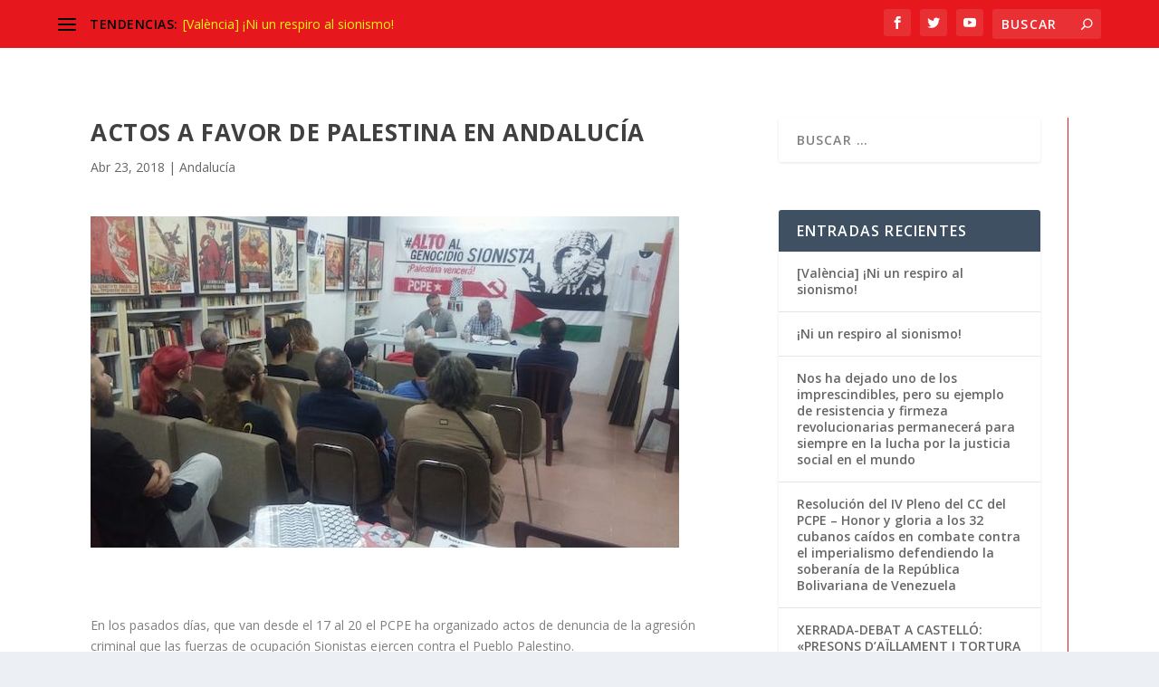

--- FILE ---
content_type: text/css
request_url: https://pcpe.es/wp-content/themes/EXTRA-Child-Theme/style.css?ver=4.27.4
body_size: -78
content:
/*======================================
Theme Name: Extra Child Theme
Theme URI: https://www.pacodebayarque.es/
Description: This is a free Extra child theme!
Author: Francisco Martínez López
Author URI: https://www.pacodebayarque.es/
Author Email: franciscomlop@gmail.com
Template: Extra
Version: 1.0
License: GNU General Public License v2 or later
License URI: http://www.gnu.org/licenses/gpl-2.0.html
======================================*/

/*add your custom CSS below this line*/